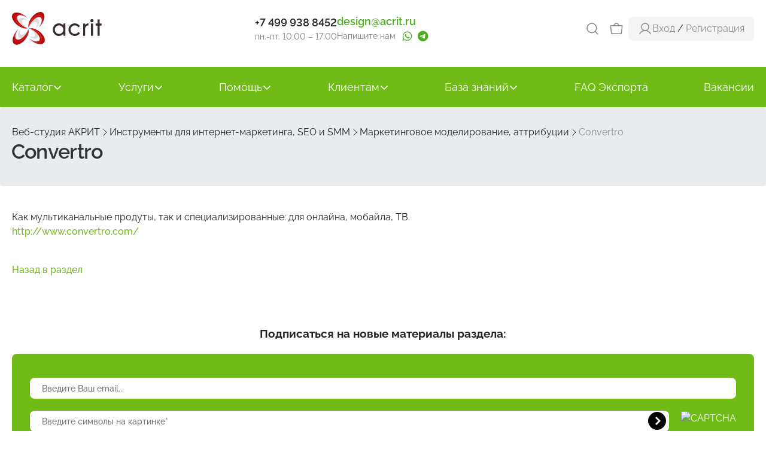

--- FILE ---
content_type: text/html; charset=UTF-8
request_url: https://www.acrit-studio.ru/it_is_important_to_know/markmodel/convertro/
body_size: 11803
content:
<!DOCTYPE html>
<html lang="ru">
<head>
		<meta http-equiv="X-UA-Compatible" content="IE=edge">
	<meta name="viewport" content="width=device-width, initial-scale=1.0">
	<title>Convertro</title>
	<meta http-equiv="Content-Type" content="text/html; charset=UTF-8">
<meta name="description" content="Convertro">
<link rel="canonical" href="https://www.acrit-studio.ru/it_is_important_to_know/markmodel/convertro/">
<style type="text/css">.bx-composite-btn {background: url(/bitrix/images/main/composite/sprite-1x.png) no-repeat right 0 #e94524;border-radius: 15px;color: #fff !important;display: inline-block;line-height: 30px;font-family: "Helvetica Neue", Helvetica, Arial, sans-serif !important;font-size: 12px !important;font-weight: bold !important;height: 31px !important;padding: 0 42px 0 17px !important;vertical-align: middle !important;text-decoration: none !important;}@media screen   and (min-device-width: 1200px)   and (max-device-width: 1600px)   and (-webkit-min-device-pixel-ratio: 2)  and (min-resolution: 192dpi) {.bx-composite-btn {background-image: url(/bitrix/images/main/composite/sprite-2x.png);background-size: 42px 124px;}}.bx-composite-btn-fixed {position: absolute;top: -45px;right: 15px;z-index: 10;}.bx-btn-white {background-position: right 0;color: #fff !important;}.bx-btn-black {background-position: right -31px;color: #000 !important;}.bx-btn-red {background-position: right -62px;color: #555 !important;}.bx-btn-grey {background-position: right -93px;color: #657b89 !important;}.bx-btn-border {border: 1px solid #d4d4d4;height: 29px !important;line-height: 29px !important;}.bx-composite-loading {display: block;width: 40px;height: 40px;background: url(/bitrix/images/main/composite/loading.gif);}</style>
<script data-skip-moving="true">(function(w, d) {var v = w.frameCacheVars = {"CACHE_MODE":"HTMLCACHE","banner":{"url":"https:\/\/www.1c-bitrix.ru\/composite\/","text":"Быстро с 1С-Битрикс","bgcolor":"#E94524","style":"white"},"storageBlocks":[],"dynamicBlocks":{"iIjGFB":"43e40d49fd9d","es4Hjc":"d41d8cd98f00","PuFART":"43e40d49fd9d"},"AUTO_UPDATE":true,"AUTO_UPDATE_TTL":0,"version":2};var inv = false;if (v.AUTO_UPDATE === false){if (v.AUTO_UPDATE_TTL && v.AUTO_UPDATE_TTL > 0){var lm = Date.parse(d.lastModified);if (!isNaN(lm)){var td = new Date().getTime();if ((lm + v.AUTO_UPDATE_TTL * 1000) >= td){w.frameRequestStart = false;w.preventAutoUpdate = true;return;}inv = true;}}else{w.frameRequestStart = false;w.preventAutoUpdate = true;return;}}var r = w.XMLHttpRequest ? new XMLHttpRequest() : (w.ActiveXObject ? new w.ActiveXObject("Microsoft.XMLHTTP") : null);if (!r) { return; }w.frameRequestStart = true;var m = v.CACHE_MODE; var l = w.location; var x = new Date().getTime();var q = "?bxrand=" + x + (l.search.length > 0 ? "&" + l.search.substring(1) : "");var u = l.protocol + "//" + l.host + l.pathname + q;r.open("GET", u, true);r.setRequestHeader("BX-ACTION-TYPE", "get_dynamic");r.setRequestHeader("X-Bitrix-Composite", "get_dynamic");r.setRequestHeader("BX-CACHE-MODE", m);r.setRequestHeader("BX-CACHE-BLOCKS", v.dynamicBlocks ? JSON.stringify(v.dynamicBlocks) : "");if (inv){r.setRequestHeader("BX-INVALIDATE-CACHE", "Y");}try { r.setRequestHeader("BX-REF", d.referrer || "");} catch(e) {}if (m === "APPCACHE"){r.setRequestHeader("BX-APPCACHE-PARAMS", JSON.stringify(v.PARAMS));r.setRequestHeader("BX-APPCACHE-URL", v.PAGE_URL ? v.PAGE_URL : "");}r.onreadystatechange = function() {if (r.readyState != 4) { return; }var a = r.getResponseHeader("BX-RAND");var b = w.BX && w.BX.frameCache ? w.BX.frameCache : false;if (a != x || !((r.status >= 200 && r.status < 300) || r.status === 304 || r.status === 1223 || r.status === 0)){var f = {error:true, reason:a!=x?"bad_rand":"bad_status", url:u, xhr:r, status:r.status};if (w.BX && w.BX.ready && b){BX.ready(function() {setTimeout(function(){BX.onCustomEvent("onFrameDataRequestFail", [f]);}, 0);});}w.frameRequestFail = f;return;}if (b){b.onFrameDataReceived(r.responseText);if (!w.frameUpdateInvoked){b.update(false);}w.frameUpdateInvoked = true;}else{w.frameDataString = r.responseText;}};r.send();var p = w.performance;if (p && p.addEventListener && p.getEntries && p.setResourceTimingBufferSize){var e = 'resourcetimingbufferfull';var h = function() {if (w.BX && w.BX.frameCache && w.BX.frameCache.frameDataInserted){p.removeEventListener(e, h);}else {p.setResourceTimingBufferSize(p.getEntries().length + 50);}};p.addEventListener(e, h);}})(window, document);</script>


<link href="/bitrix/js/intranet/intranet-common.css?174564570466709" type="text/css" rel="stylesheet">
<link href="/bitrix/js/ui/fontawesome4/css/font-awesome.css?1745645712136083" type="text/css" rel="stylesheet">
<link href="/bitrix/js/ui/fontawesome4/css/v4-shims.css?174564571241574" type="text/css" rel="stylesheet">
<link href="/bitrix/js/ui/bootstrap4/css/bootstrap.css?1745645711182028" type="text/css" rel="stylesheet">
<link href="/bitrix/js/ui/ears/dist/ears.bundle.css?17456457134065" type="text/css" rel="stylesheet">
<link href="/bitrix/js/ui/design-tokens/dist/ui.design-tokens.css?174564571126358" type="text/css" rel="stylesheet">
<link href="/bitrix/js/ui/fonts/opensans/ui.font.opensans.css?17456457132555" type="text/css" rel="stylesheet">
<link href="/bitrix/js/main/popup/dist/main.popup.bundle.css?175042844731694" type="text/css" rel="stylesheet">
<link href="/bitrix/js/ui/hint/ui.hint.css?17653929392206" type="text/css" rel="stylesheet">
<link href="/bitrix/templates/acrit-studio-2023/components/bitrix/catalog/articles_20/bitrix/catalog.element/.default/style.css?1745645742153" type="text/css" rel="stylesheet">
<link href="/bitrix/components/bitrix/catalog.bigdata.products/templates/vertical/style.css?174564573331784" type="text/css" rel="stylesheet">
<link href="/bitrix/components/bitrix/catalog.bigdata.products/templates/vertical/themes/blue/style.css?17456457334902" type="text/css" rel="stylesheet">
<link href="/bitrix/templates/acrit-studio-2023/components/acrit/subscribe.simple/article_detail/style.css?17456457431475" type="text/css" rel="stylesheet">
<link href="/bitrix/templates/acrit-studio-2023/js/owl.carousel2/assets/owl.carousel.css?15241945304744" type="text/css" rel="stylesheet" data-template-style="true">
<link href="/bitrix/templates/acrit-studio-2023/js/bxslider/jquery.bxslider.css?17456457423934" type="text/css" rel="stylesheet" data-template-style="true">
<link href="/bitrix/templates/acrit-studio-2023/js/fancybox/jquery.fancybox.css?17456457424895" type="text/css" rel="stylesheet" data-template-style="true">
<link href="/bitrix/templates/acrit-studio-2023/styles.css?17656477559890" type="text/css" rel="stylesheet" data-template-style="true">
<link href="/bitrix/templates/acrit-studio-2023/template_styles.css?176677775636439" type="text/css" rel="stylesheet" data-template-style="true">
<script>if(!window.BX)window.BX={};if(!window.BX.message)window.BX.message=function(mess){if(typeof mess==='object'){for(let i in mess) {BX.message[i]=mess[i];} return true;}};</script>
<script>(window.BX||top.BX).message({"JS_CORE_LOADING":"Загрузка...","JS_CORE_NO_DATA":"- Нет данных -","JS_CORE_WINDOW_CLOSE":"Закрыть","JS_CORE_WINDOW_EXPAND":"Развернуть","JS_CORE_WINDOW_NARROW":"Свернуть в окно","JS_CORE_WINDOW_SAVE":"Сохранить","JS_CORE_WINDOW_CANCEL":"Отменить","JS_CORE_WINDOW_CONTINUE":"Продолжить","JS_CORE_H":"ч","JS_CORE_M":"м","JS_CORE_S":"с","JSADM_AI_HIDE_EXTRA":"Скрыть лишние","JSADM_AI_ALL_NOTIF":"Показать все","JSADM_AUTH_REQ":"Требуется авторизация!","JS_CORE_WINDOW_AUTH":"Войти","JS_CORE_IMAGE_FULL":"Полный размер"});</script>

<script src="/bitrix/js/main/core/core.js?1768563942537531"></script>

<script>BX.Runtime.registerExtension({"name":"main.core","namespace":"BX","loaded":true});</script>
<script>BX.setJSList(["\/bitrix\/js\/main\/core\/core_ajax.js","\/bitrix\/js\/main\/core\/core_promise.js","\/bitrix\/js\/main\/polyfill\/promise\/js\/promise.js","\/bitrix\/js\/main\/loadext\/loadext.js","\/bitrix\/js\/main\/loadext\/extension.js","\/bitrix\/js\/main\/polyfill\/promise\/js\/promise.js","\/bitrix\/js\/main\/polyfill\/find\/js\/find.js","\/bitrix\/js\/main\/polyfill\/includes\/js\/includes.js","\/bitrix\/js\/main\/polyfill\/matches\/js\/matches.js","\/bitrix\/js\/ui\/polyfill\/closest\/js\/closest.js","\/bitrix\/js\/main\/polyfill\/fill\/main.polyfill.fill.js","\/bitrix\/js\/main\/polyfill\/find\/js\/find.js","\/bitrix\/js\/main\/polyfill\/matches\/js\/matches.js","\/bitrix\/js\/main\/polyfill\/core\/dist\/polyfill.bundle.js","\/bitrix\/js\/main\/core\/core.js","\/bitrix\/js\/main\/polyfill\/intersectionobserver\/js\/intersectionobserver.js","\/bitrix\/js\/main\/lazyload\/dist\/lazyload.bundle.js","\/bitrix\/js\/main\/polyfill\/core\/dist\/polyfill.bundle.js","\/bitrix\/js\/main\/parambag\/dist\/parambag.bundle.js"]);
</script>
<script>BX.Runtime.registerExtension({"name":"ui.dexie","namespace":"BX.DexieExport","loaded":true});</script>
<script>BX.Runtime.registerExtension({"name":"fc","namespace":"window","loaded":true});</script>
<script>BX.Runtime.registerExtension({"name":"pull.protobuf","namespace":"BX","loaded":true});</script>
<script>BX.Runtime.registerExtension({"name":"rest.client","namespace":"window","loaded":true});</script>
<script>(window.BX||top.BX).message({"pull_server_enabled":"Y","pull_config_timestamp":1764221807,"shared_worker_allowed":"Y","pull_guest_mode":"N","pull_guest_user_id":0,"pull_worker_mtime":1745645713});(window.BX||top.BX).message({"PULL_OLD_REVISION":"Для продолжения корректной работы с сайтом необходимо перезагрузить страницу."});</script>
<script>BX.Runtime.registerExtension({"name":"pull.client","namespace":"BX","loaded":true});</script>
<script>BX.Runtime.registerExtension({"name":"pull","namespace":"window","loaded":true});</script>
<script>BX.Runtime.registerExtension({"name":"jquery3","namespace":"window","loaded":true});</script>
<script>BX.Runtime.registerExtension({"name":"ui.fontawesome4","namespace":"window","loaded":true});</script>
<script>BX.Runtime.registerExtension({"name":"ui.bootstrap4","namespace":"window","loaded":true});</script>
<script>BX.Runtime.registerExtension({"name":"ui.ears","namespace":"BX.UI","loaded":true});</script>
<script>BX.Runtime.registerExtension({"name":"intranet.design-tokens.bitrix24","namespace":"window","loaded":true});</script>
<script>BX.Runtime.registerExtension({"name":"ui.design-tokens","namespace":"window","loaded":true});</script>
<script>BX.Runtime.registerExtension({"name":"ui.fonts.opensans","namespace":"window","loaded":true});</script>
<script>BX.Runtime.registerExtension({"name":"main.popup","namespace":"BX.Main","loaded":true});</script>
<script>BX.Runtime.registerExtension({"name":"popup","namespace":"window","loaded":true});</script>
<script>BX.Runtime.registerExtension({"name":"ui.hint","namespace":"window","loaded":true});</script>
<script>(window.BX||top.BX).message({"LANGUAGE_ID":"ru","FORMAT_DATE":"DD.MM.YYYY","FORMAT_DATETIME":"DD.MM.YYYY HH:MI:SS","COOKIE_PREFIX":"BITRIX_SM","SERVER_TZ_OFFSET":"10800","UTF_MODE":"Y","SITE_ID":"a1","SITE_DIR":"\/"});</script>


<script src="/bitrix/js/ui/dexie/dist/dexie.bundle.js?1750422745218847"></script>
<script src="/bitrix/js/main/core/core_frame_cache.js?176856394216019"></script>
<script src="/bitrix/js/pull/protobuf/protobuf.js?1745645713274055"></script>
<script src="/bitrix/js/pull/protobuf/model.js?174564571370928"></script>
<script src="/bitrix/js/rest/client/rest.client.js?174564570417414"></script>
<script src="/bitrix/js/pull/client/pull.client.js?174642515083861"></script>
<script src="https://yastatic.net/s3/passport-sdk/autofill/v1/sdk-suggest-with-polyfills-latest.js"></script>
<script src="/bitrix/js/main/jquery/jquery-3.6.0.min.js?174564570989501"></script>
<script src="/bitrix/js/ui/bootstrap4/js/bootstrap.js?1745645711123765"></script>
<script src="/bitrix/js/ui/ears/dist/ears.bundle.js?174564571316947"></script>
<script src="/bitrix/js/main/popup/dist/main.popup.bundle.js?1768563942120171"></script>
<script src="/bitrix/js/ui/hint/ui.hint.js?17685639509996"></script>
<script src="/bitrix/js/yandex.metrika/script.js?17456457026667"></script>
<script src="/bitrix/js/acrit.bonus/bonus_integration.js?175966759220122"></script>
<script>
					if (Intl && Intl.DateTimeFormat)
					{
						const timezone = Intl.DateTimeFormat().resolvedOptions().timeZone;
						document.cookie = "BITRIX_SM_TZ=" + timezone + "; path=/; expires=Fri, 01 Jan 2027 00:00:00 +0300";
						
					}
				</script>
<script>
					(function () {
						"use strict";

						var counter = function ()
						{
							var cookie = (function (name) {
								var parts = ("; " + document.cookie).split("; " + name + "=");
								if (parts.length == 2) {
									try {return JSON.parse(decodeURIComponent(parts.pop().split(";").shift()));}
									catch (e) {}
								}
							})("BITRIX_CONVERSION_CONTEXT_a1");

							if (cookie && cookie.EXPIRE >= BX.message("SERVER_TIME"))
								return;

							var request = new XMLHttpRequest();
							request.open("POST", "/bitrix/tools/conversion/ajax_counter.php", true);
							request.setRequestHeader("Content-type", "application/x-www-form-urlencoded");
							request.send(
								"SITE_ID="+encodeURIComponent("a1")+
								"&sessid="+encodeURIComponent(BX.bitrix_sessid())+
								"&HTTP_REFERER="+encodeURIComponent(document.referrer)
							);
						};

						if (window.frameRequestStart === true)
							BX.addCustomEvent("onFrameDataReceived", counter);
						else
							BX.ready(counter);
					})();
				</script>
            <script type="text/javascript">
                window.dataLayerName = 'dataLayer';
                var dataLayerName = window.dataLayerName;
            </script>
            <!-- Yandex.Metrika counter -->
            <script type="text/javascript">
                (function (m, e, t, r, i, k, a) {
                    m[i] = m[i] || function () {
                        (m[i].a = m[i].a || []).push(arguments)
                    };
                    m[i].l = 1 * new Date();
                    k = e.createElement(t), a = e.getElementsByTagName(t)[0], k.async = 1, k.src = r, a.parentNode.insertBefore(k, a)
                })
                (window, document, "script", "https://mc.yandex.ru/metrika/tag.js", "ym");

                ym("19549489", "init", {
                    clickmap: true,
                    trackLinks: true,
                    accurateTrackBounce: true,
                    webvisor: true,
                    ecommerce: dataLayerName,
                    params: {
                        __ym: {
                            "ymCmsPlugin": {
                                "cms": "1c-bitrix",
                                "cmsVersion": "25.1150",
                                "pluginVersion": "1.0.10",
                                'ymCmsRip': 759221179                            }
                        }
                    }
                });

                document.addEventListener("DOMContentLoaded", function() {
                                    });

            </script>
            <!-- /Yandex.Metrika counter -->
                    <script type="text/javascript">
            window.counters = ["19549489"];
        </script>
        
<script>window.addEventListener("load", function(event) {let tokenPageOrigin = "https://www.acrit-studio.ru";let oauthQueryParams = {client_id: "a6c58bb5b6324efb8bb33179666f49e8", response_type: "token",redirect_uri: "https://www.acrit-studio.ru/yandexid/oauth.php"};function authorizationUser(o){console.log(o);let t="/bitrix/tools/yandexpay.yandexid/auth.php";fetch(t=t+"?action=ajax_authorization_user&access_token="+o,{method:"GET",headers:{"Content-Type":"application/json"}}).then(o=>o.json()).then(o=>{console.log(o),!1==o.error&&(window.location.href="/it_is_important_to_know/markmodel/convertro/")}).catch(o=>console.log("error",o))}let suggestParams = {"view":"button","parentId":"ya-fast-login","buttonView":"main","buttonTheme":"dark","buttonSize":"XXL","buttonBorderRadius":"4"};function yandexIdInit(){window.YaAuthSuggest.init(oauthQueryParams,tokenPageOrigin,suggestParams).then(function(n){return n.handler()}).then(function(n){authorizationUser(n.access_token)}).catch(function(n){console.log("Что-то пошло не так: ",n)});};if(!!document.getElementById("ya-fast-login")){yandexIdInit();} else {function handleBlockAppearance(o,d){for(let c of o)"childList"===c.type&&c.addedNodes.forEach(o=>{"ya-fast-login"===o.id&&yandexIdInit()})};const observer=new MutationObserver(handleBlockAppearance);observer.observe(document.body,{childList:!0,subtree:!0});}})</script>
<style>#header.air-header{overflow:hidden;}</style>
<script>window[window.dataLayerName] = window[window.dataLayerName] || [];</script>

                <script type="text/javascript">
                    BX.ready(function(){
                        let AcritBonusIntegrationVar = new AcritBonusIntegration({"SITE_ID":"a1","DETAIL":{"ON":true,"PATH":"\/bitrix\/tools\/acrit.bonus\/ajax.php","MAIN_BLOCK":"bx_eshop_wrap","OUT_BLOCK":"product-item-detail-price-current mb-1","COMP_TEMPLATE":"","LANG_BONUS":"Бонус:"},"CART":{"ON":false},"SOA":{"ON":true,"MAIN_BLOCK":"bx-soa-order","OUT_BLOCK":"bx-soa-cart-total-line","LANG_BONUSPAY":"Оплачено бонусами:","LANG_BONUS":"Бонус:","BONUSPAY_MAIN_BLOCK":"bx-soa-paysystem","BONUSPAY_OUT_BLOCK":"bx-soa-section-content","INTEGRATION_ORDER_PATH_TO_HELP":"","INTEGRATION_ORDER_TEXT_IN_YOU_ACCOUNT":"На вашем счету #SUMMA#","INTEGRATION_ORDER_TXT_YOU_MUST_PAY":"Вы можете оплатить #MAXPAY#","INTEGRATION_ORDER_TXT_HOW_MUCH_BONUS":"Введите сумму","ITR_BONUS_TXT_BONUSPAY_CANCEL":"","ITR_BONUS_TEXT_TO_HELP":"","ITR_BONUS_TXT_BONUSPAY_OK":"","ITR_BONUS_NONE_PAYBONUS":"данные товары не попадают под условия бонусной программы","PAY_BONUS_APPLY_DISPLAY":"","PAY_BONUS_APPLY_BUTTON_OK":"Применить","PAY_BONUS_APPLY_BUTTON_CANCEL":""},"CARTBONUSPAY":{"ON":false},"CHECK_SMS":{"ON":"","SMSTEXT":""},"PERSONAL":{"ON":false,"BLOCK_ID":"bx_eshop_wrap","BLOCK_CLASS":"bx-content col-md-9 col-sm-8","BALANCE_TEXT":"Бонусов на счету:","BALANCE_DIR":"\/personal","ORDERS_DIR":"\/personal\/orders","ORDERS_TEXT":"Бонус:"}});
                    });
                </script>
            



<script src="/bitrix/templates/acrit-studio-2023/js/lazyload/intersection-observer.js?174564574222445"></script>
<script src="/bitrix/templates/acrit-studio-2023/js/lazyload/lazyload.min.js?17456457425752"></script>
<script src="/bitrix/templates/acrit-studio-2023/js/owl.carousel2/owl.carousel.js?152419453089992"></script>
<script src="/bitrix/templates/acrit-studio-2023/js/bxslider/jquery.bxslider.js?174564574265221"></script>
<script src="/bitrix/templates/acrit-studio-2023/js/fancybox/jquery.fancybox.js?174564574248778"></script>
<script src="/bitrix/templates/acrit-studio-2023/js/index.js?17456457427179"></script>
<script src="/bitrix/components/bitrix/catalog.bigdata.products/templates/vertical/script.js?175448728736352"></script>

	<meta property="og:type" content="website" />
	<meta property="og:locale" content="ru_RU" />
	<meta property="og:site_name" content="www.acrit-studio.ru" />
	<meta property="og:title" content="Convertro" />
	<meta property="og:description" content="Convertro" />
	<meta property="og:url" content="https://www.acrit-studio.ru/it_is_important_to_know/markmodel/convertro/" />
	<meta property="og:image" content="https://www.acrit-studio.ru/upload/medialibrary/485/logo_studio.png" />
	<link rel="icon" type="image/png" href="/bitrix/templates/acrit-studio-2023/images/top-bar/favicon.png">
	


<script>(function () { var widget = document.createElement('script'); widget.defer = true; widget.dataset.pfId = 'e9877cab-0410-482b-a159-08bc1fdce0c8'; widget.src = 'https://widget.yourgood.app/script/widget.js?id=e9877cab-0410-482b-a159-08bc1fdce0c8&now='+Date.now(); document.head.appendChild(widget); })()</script>

<!-- Victory Pixel -->
<script type="text/javascript">
    (function (d, w) {
        var n = d.getElementsByTagName("script")[0],
            s = d.createElement("script");
            s.type = "text/javascript";
            s.async = true;
            s.src = "https://victorycorp.ru/index.php?ref="+d.referrer+"&page=" + encodeURIComponent(w.location.href);
            n.parentNode.insertBefore(s, n);
   })(document, window);
</script>
<!-- /Victory Pixel --></head>
<body>





<script>
(function(w,d,u){
var s=d.createElement('script');s.async=true;s.src=u+'?'+(Date.now()/60000|0);
var h=d.getElementsByTagName('script')[0];h.parentNode.insertBefore(s,h);
})(window,document,'https://b24.acrit-studio.ru/upload/crm/tag/call.tracker.js');
</script>

<script>
function ymRGoal(goal) {
	try {
		ym('19549489', 'reachGoal', goal);
	} catch (e) {
		console.log(e);
	}
	}
(function (){
		function sendEmailCopiedGoal() {
		ymRGoal('email_copied');
	}
	function setupEmailCopyTracking() {
		let emailElements = document.querySelectorAll('.track-email, .mailme');
		//console.log(emailElements);
		emailElements.forEach(function(element) {
			element.addEventListener('click', function(event) {
				if (event.target.tagName === 'A' && event.target.href.startsWith('mailto:')) {
					sendEmailCopiedGoal();
				}
			});
			element.addEventListener('copy', function(event) {
				sendEmailCopiedGoal();
			});
			element.addEventListener('contextmenu', function(event) {
				setTimeout(function() {
					if (window.getSelection().toString().includes(event.target.textContent)) {
						sendEmailCopiedGoal();
					}
				}, 100);
			});
		});
	}
	document.addEventListener('DOMContentLoaded', function () {
		window.setTimeout(() => {
			setupEmailCopyTracking();
		}, 800);
	});


		var cursorInWindow = true;
	var userIsActive = true;
	var activeTime = 0;
	var activityTimeout;
	var checkInterval;
	var isActive = false;
	var timeOnSiteThreshold = 60000; // 60 секунд
	var inactivityThreshold = 10000; // 10 секунд бездействия

	function isGoalSent(goalType) {
		return localStorage.getItem(`user_${goalType}_60_sec_sent`) === 'true';
	}

	function setGoalAsSent(goalType) {
		localStorage.setItem(`user_${goalType}_60_sec_sent`, 'true');
	}

	function sendUserEngagementGoal() {
		if ((cursorInWindow || userIsActive) && !isGoalSent('engaged')) {
			ym('19549489', 'reachGoal', 'user_engaged_60_sec');
			setGoalAsSent('engaged');
		}
	}

	function trackActivity() {
		if (!isActive) {
			isActive = true;
			checkInterval = setInterval(function() {
				if (isActive) {
					activeTime += 1000; // Прибавляем 1 секунду к активному времени
					if (activeTime >= timeOnSiteThreshold && !isGoalSent('active')) {
						ym('19549489', 'reachGoal', 'user_active_60_sec');
						setGoalAsSent('active');
						clearInterval(checkInterval);
					}
				}
			}, 1000);
		}
		resetActivityTimer();
	}

	function resetActivityTimer() {
		clearTimeout(activityTimeout);
		activityTimeout = setTimeout(function() {
			isActive = false;
			clearInterval(checkInterval);
		}, inactivityThreshold);
	}

	function checkCursorInWindow(event) {
		cursorInWindow = event.relatedTarget == null;
	}

	function handleVisibilityChange() {
		userIsActive = !document.hidden;
	}

	// Подписка на события
	window.addEventListener('mouseout', checkCursorInWindow);
	window.addEventListener('mouseover', function() { cursorInWindow = true; });
	document.addEventListener('visibilitychange', handleVisibilityChange);
	['mousemove', 'scroll', 'click', 'keydown'].forEach(evt => {
		document.addEventListener(evt, trackActivity);
	});

	// Отправка цели через 60 секунд после загрузки страницы
	setTimeout(sendUserEngagementGoal, timeOnSiteThreshold);
})();
</script>
<div class="top-bar-wrapper">
	<div class="container">
		<div class="top-bar">
			<div class="logo-wrapper">
				<div class="logo">
					<a href="/">						<img src="/bitrix/templates/acrit-studio-2023/images/top-bar/logo.svg" alt="Студия АКРИТ" loading="lazy">
					</a>				</div>
			</div>
			<div class="phone">
								<a href="tel:+74999388452" target="_blank">+7 499 938 8452</a>
<span>пн.-пт. 10:00 – 17:00</span>			</div>
			<div class="email">
								<span class="mailme">design AT acrit DOT ru</span>
				<span>
					Напишите нам					<span class="contact_icons">
						<a href="https://api.whatsapp.com/send?phone=79270525930"><i class="fa fa-whatsapp"></i></a>
						<a href="https://t.me/AcritSupport"><i class="fa fa-telegram"></i></a>
					</span>
				</span>
			</div>

			<div class="top-bar__actions">
				<div class="top-bar-search-wrapper">
					<form id="search-form" role="form" method="get" action="/search/" rel="search">
						<div style="flex-grow: 1;">
							<input name="q" value="" type="text" placeholder="Введите запрос" required>
						</div>
						<div>
							<button class="green-button">Искать</button>
						</div>
					</form>
				</div>
				<div class="search">
					<div class="icon-wrapper">
						<button id="show-search">
							<img src="/bitrix/templates/acrit-studio-2023/images/top-bar/search-icon.svg" loading="lazy" alt="search">
						</button>
					</div>
				</div>
				<div id="bxdynamic_iIjGFB_start" style="display:none"></div>Загрузка...<div id="bxdynamic_iIjGFB_end" style="display:none"></div>				<div class="menu-burger-wrapper">
					<div class="menu-icon"></div>
				</div>
			</div>
		</div>
	</div>
</div>
<div class="menu-nav-wrapper">
	<div class="container">
			<div class="menu-nav-list">
					<div class="menu-nav-item">
				<div class="link">
											<a href="/shop/">Каталог</a>
																<img class="arrow-icon" src="/bitrix/templates/acrit-studio-2023/images/menu-nav/arrow-down.svg" alt="arrow">
										</div>
															<div class="underline"></div>
										<div class="sub-menu">
						<div class="sub-menu-list">
														<div class="sub-menu-item">
																	<a href="/shop/list/cms/">Лицензии Bitrix</a>
															</div>
														<div class="sub-menu-item">
																	<a href="/market/">Модули для 1С-Битрикс</a>
															</div>
														<div class="sub-menu-item">
																	<a href="/services/prodlenie-resheniy/">Продления модулей</a>
															</div>
														<div class="sub-menu-item">
																	<a href="/shop/">Модули от АКРИТ</a>
															</div>
													</div>
					</div>
								</div>
						<div class="menu-nav-item">
				<div class="link">
											<a href="/services/">Услуги</a>
																<img class="arrow-icon" src="/bitrix/templates/acrit-studio-2023/images/menu-nav/arrow-down.svg" alt="arrow">
										</div>
															<div class="underline"></div>
										<div class="sub-menu">
						<div class="sub-menu-list">
														<div class="sub-menu-item">
																	<a href="/services/implementation-development-technical-support/">Услуги разработки</a>
															</div>
														<div class="sub-menu-item">
																	<a href="/services/settings-trading-platforms/">Настройки интеграций с маркетплайсами</a>
															</div>
														<div class="sub-menu-item">
																	<a href="/services/examination-performance/">Экспертиза производительности</a>
															</div>
														<div class="sub-menu-item">
																	<a href="/services/transition-new-version/">Переход на старшие редакции</a>
															</div>
														<div class="sub-menu-item">
																	<a href="/services/prodlenie-resheniy/">Продление решений</a>
															</div>
													</div>
					</div>
								</div>
						<div class="menu-nav-item">
				<div class="link">
											<a href="/faq/">Помощь</a>
																<img class="arrow-icon" src="/bitrix/templates/acrit-studio-2023/images/menu-nav/arrow-down.svg" alt="arrow">
										</div>
															<div class="underline"></div>
										<div class="sub-menu">
						<div class="sub-menu-list">
														<div class="sub-menu-item">
																	<a href="/support/?show_wizard=Y">Заявка в техподдержку</a>
															</div>
														<div class="sub-menu-item">
																	<a href="/technical-support/">Статьи техподдержки</a>
															</div>
														<div class="sub-menu-item">
																	<a href="/technical-support/faq-export/">Частые вопросы по модулям</a>
															</div>
														<div class="sub-menu-item">
																	<a href="/faq/">Частые вопросы по Битриксу</a>
															</div>
														<div class="sub-menu-item">
																	<a href="/master-class/">Мастер-классы</a>
															</div>
														<div class="sub-menu-item">
																	<a href="/idea/">Предложить идею</a>
															</div>
													</div>
					</div>
								</div>
						<div class="menu-nav-item">
				<div class="link">
											<a href="/about/">Клиентам</a>
																<img class="arrow-icon" src="/bitrix/templates/acrit-studio-2023/images/menu-nav/arrow-down.svg" alt="arrow">
										</div>
															<div class="underline"></div>
										<div class="sub-menu">
						<div class="sub-menu-list">
														<div class="sub-menu-item">
																	<a href="/personal/">Личный кабинет</a>
															</div>
														<div class="sub-menu-item">
																	<a href="/about/contact_information.php">Контакты и реквизиты</a>
															</div>
														<div class="sub-menu-item">
																	<a href="/dostizheniya/">Сертификаты</a>
															</div>
														<div class="sub-menu-item">
																	<a href="/about/licenses/">Документы</a>
															</div>
														<div class="sub-menu-item">
																	<a href="/komercheskoe_predlozhenie.php">Коммерческое предложение</a>
															</div>
														<div class="sub-menu-item">
																	<a href="/about/usloviya-raboty.php">Режим работы</a>
															</div>
														<div class="sub-menu-item">
																	<a href="/about/howto/">Как купить</a>
															</div>
													</div>
					</div>
								</div>
						<div class="menu-nav-item">
				<div class="link">
											<a href="/pantry-programmer/">База знаний</a>
																<img class="arrow-icon" src="/bitrix/templates/acrit-studio-2023/images/menu-nav/arrow-down.svg" alt="arrow">
										</div>
															<div class="underline"></div>
										<div class="sub-menu">
						<div class="sub-menu-list">
														<div class="sub-menu-item">
																	<a href="/1sbitrix/">1С-Битрикс</a>
															</div>
														<div class="sub-menu-item">
																	<a href="/crm/">Битрикс24</a>
															</div>
														<div class="sub-menu-item">
																	<a href="/pantry-programmer/">Кладовка программиста</a>
															</div>
														<div class="sub-menu-item">
																	<a href="/it_is_important_to_know/" class="selected">Маркетинг</a>
															</div>
														<div class="sub-menu-item">
																	<a href="/technical-support/">Советы техподдержки</a>
															</div>
														<div class="sub-menu-item">
																	<a href="/development/">Разработка</a>
															</div>
														<div class="sub-menu-item">
																	<a href="/design/">Дизайн</a>
															</div>
														<div class="sub-menu-item">
																	<a href="/site_project/">Проект сайта</a>
															</div>
														<div class="sub-menu-item">
																	<a href="/analysis/">Анализ сайта</a>
															</div>
														<div class="sub-menu-item">
																	<a href="/marketing-strategy/">Маркетинговая стратегия</a>
															</div>
														<div class="sub-menu-item">
																	<a href="/filling/">Наполнение контентом</a>
															</div>
														<div class="sub-menu-item">
																	<a href="https://www.youtube.com/playlist?list=PLnH5qqS_5Wnzw10GhPty9XgZSluYlFa4y">Видео по настройке модулей (youtube)</a>
															</div>
														<div class="sub-menu-item">
																	<a href="/web_hosting/">Хостинг</a>
															</div>
													</div>
					</div>
								</div>
						<div class="menu-nav-item">
				<div class="link">
											<a href="/technical-support/faq-export/">FAQ Экспорта</a>
														</div>
							</div>
						<div class="menu-nav-item">
				<div class="link">
											<a href="/about/vacancy/">Вакансии</a>
														</div>
							</div>
				</div>
	</div>
</div>



	<main>
			<div class="breadcrumb">
			<div class="container">
				<div class="breadcrumb__list_wrap"><div class="breadcrumb__list" itemscope itemtype="http://schema.org/BreadcrumbList"><div class="breadcrumb__item" itemprop="itemListElement" itemscope itemtype="http://schema.org/ListItem"><a itemscope itemtype="http://schema.org/Thing" itemprop="item" itemid="/" href="/"   title="Веб-студия АКРИТ"><span itemprop="name">Веб-студия АКРИТ</span></a><meta itemprop="position" content="1">
					<svg class="svg-icon">
						<use xlink:href="/bitrix/templates/acrit-studio-2023/images/articles/sprite.svg#icon-arrow-right"></use>
					</svg>
				</div><div class="breadcrumb__item" itemprop="itemListElement" itemscope itemtype="http://schema.org/ListItem"><a itemscope itemtype="http://schema.org/Thing" itemprop="item" itemid="/it_is_important_to_know/" href="/it_is_important_to_know/"   title="Инструменты для интернет-маркетинга, SEO и SMM"><span itemprop="name">Инструменты для интернет-маркетинга, SEO и SMM</span></a><meta itemprop="position" content="2">
					<svg class="svg-icon">
						<use xlink:href="/bitrix/templates/acrit-studio-2023/images/articles/sprite.svg#icon-arrow-right"></use>
					</svg>
				</div><div class="breadcrumb__item" itemprop="itemListElement" itemscope itemtype="http://schema.org/ListItem"><a itemscope itemtype="http://schema.org/Thing" itemprop="item" itemid="/it_is_important_to_know/markmodel/" href="/it_is_important_to_know/markmodel/"   title="Маркетинговое моделирование, аттрибуции"><span itemprop="name">Маркетинговое моделирование, аттрибуции</span></a><meta itemprop="position" content="3">
					<svg class="svg-icon">
						<use xlink:href="/bitrix/templates/acrit-studio-2023/images/articles/sprite.svg#icon-arrow-right"></use>
					</svg>
				</div><div class="breadcrumb__item last" itemprop="itemListElement" itemscope itemtype="http://schema.org/ListItem"><span itemprop="name" data-role="ui-ears-active">Convertro</span><meta itemprop="position" content="4">
					<svg class="svg-icon">
						<use xlink:href="/bitrix/templates/acrit-studio-2023/images/articles/sprite.svg#icon-arrow-right"></use>
					</svg>
				</div></div></div>				<h1>Convertro</h1>
			</div>
		</div>
	
			<section  class="text-page">
			<div class="container">
	<!-- PAGE START -->
<div class="catalog-element">
<div class="row">

		<div class="col-md-8">
	
<div class="clearfix"></div>


								
			<br />Как мультиканальные продуты, так и специализированные: для онлайна, мобайла, ТВ.<br />
	
	
			<!--noindex--><p><a href="http://www.convertro.com/" target="_blank" rel="nofollow">http://www.convertro.com/</a></p><!--/noindex-->
	
	




		
					<br /><b><a href="/it_is_important_to_know/markmodel/">Назад в раздел</a></b>
		
			  </div>
		  <div class="col-md-4"><div id="bxdynamic_es4Hjc_start" style="display:none"></div><div id="bxdynamic_es4Hjc_end" style="display:none"></div><br></div>
	</div>
	
	<div style="clear:both;"></div>
</div>

	
<div class="head_xf">Подписаться на новые материалы раздела:</div>

<div class="subsr_xf">






	<div id="bxdynamic_PuFART_start" style="display:none"></div>Загрузка...<div id="bxdynamic_PuFART_end" style="display:none"></div>


 <br>
<p>
	 
<div class="social-sharing-panel">
	 </div>
</p><!-- PAGE END -->

			</div>
				</section>
	
		</main>

<footer class="footer">
	<div class="container">
		<div class="footer-columns-wrapper">
			<div class="footer-contacts-column">
				<div class="social-icons">
					<div class="footer-title">
						Веб&nbsp;студия «АКРИТ»					</div>
					<!--noindex-->
					<div class="social-icons__list">
												<div class="social-icons__item">
							<a target="_blank" href="https://t.me/AcritSupport" class="telegram">
								<img loading="lazy" src="/bitrix/templates/acrit-studio-2023/images/footer/icon-telegram.svg" alt="telegram" class="lazy">
							</a>
						</div>
						<div class="social-icons__item">
							<a target="_blank" href="viber://add?number=79270525930" class="viber">
								<img loading="lazy" src="/bitrix/templates/acrit-studio-2023/images/footer/icon-viber.svg" alt="viber" class="lazy">
							</a>
						</div>
						<div class="social-icons__item">
							<a target="_blank" href="https://api.whatsapp.com/send?phone=79270525930" class="whatsapp">
								<img loading="lazy" src="/bitrix/templates/acrit-studio-2023/images/footer/icon-whatsapp.svg" alt="whatsapp" class="lazy">
							</a>
						</div>
						<div class="social-icons__item">
							<a target="_blank" href="https://www.youtube.com/@acrit-studio">
								<img loading="lazy" src="/bitrix/templates/acrit-studio-2023/images/footer/icon-youtube.svg" alt="youtube" class="lazy">
							</a>
						</div>
						<div class="social-icons__item">
							<a target="_blank" href="https://vk.com/acrit_studio">
								<img loading="lazy" src="/bitrix/templates/acrit-studio-2023/images/footer/icon-vk.svg" alt="vkontacte" class="lazy">
							</a>
						</div>
						<div class="social-icons__item">
							<a target="_blank" href="https://ok.ru/group/53150487150838">
								<img loading="lazy" src="/bitrix/templates/acrit-studio-2023/images/footer/icon-ok.svg" alt="odnoklassniki" class="lazy">
							</a>
						</div>
					</div>
					<!--/noindex-->
				</div>
				<div class="phone">
					<a href="tel:+74999388452" target="_blank">+7 499 938 8452</a>
<span>пн.-пт. 10:00 – 17:00</span>				</div>
				<div class="email">
					<span class="mailme">design AT acrit DOT ru</span>
					<span>Напишите нам</span>
				</div>
			</div>
			<div class="footer-column">
			<div class="footer-title">Услуги</div>
		<div class="footer-links-list">
			<div class="footer-link">
							<a href="https://www.acrit-studio.ru/services/implementation-development-technical-support/">Услуги разработки</a>
					</div>
				<div class="footer-link">
							<a href="https://www.acrit-studio.ru/services/settings-trading-platforms/">Настройки интеграций с маркетплайсами</a>
					</div>
				<div class="footer-link">
							<a href="https://www.acrit-studio.ru/services/bazovye/">Базовые пакеты услуг</a>
					</div>
				<div class="footer-link">
							<a href="https://www.acrit-studio.ru/services/pod-klyuch/">Пакеты услуг &quot;Под ключ&quot;</a>
					</div>
				<div class="footer-link">
							<a href="https://www.acrit-studio.ru/services/prodvinutye/">Продвинутые пакеты услуг</a>
					</div>
				<div class="footer-link">
							<a href="https://www.acrit-studio.ru/services/ekspertnye/">Экспертные пакеты услуг</a>
					</div>
				<div class="footer-link">
							<a href="https://www.acrit-studio.ru/services/examination-performance/">Экспертиза производительности</a>
					</div>
				<div class="footer-link">
							<a href="https://www.acrit-studio.ru/services/transition-new-version/">Переход на старшие редакции</a>
					</div>
				<div class="footer-link">
							<a href="https://www.acrit-studio.ru/services/prodlenie-resheniy/">Продление решений</a>
					</div>
			</div>
</div>

			<div class="footer-column">
			<div class="footer-title">Лицензии Bitrix</div>
		<div class="footer-links-list">
			<div class="footer-link">
							<a href="https://www.acrit-studio.ru/shop/list/license-bsm/">1С-Битрикс: Управление сайтом</a>
					</div>
				<div class="footer-link">
							<a href="https://www.acrit-studio.ru/shop/list/license-b24/">Битрикс24</a>
					</div>
				<div class="footer-link">
							<a href="https://www.acrit-studio.ru/shop/list/license-cp/">Корпоративный портал</a>
					</div>
				<div class="footer-link">
							<a href="https://www.acrit-studio.ru/shop/list/license-market/">Подписки на маркет</a>
					</div>
			</div>
</div>


			<div class="footer-column">
			<div class="footer-title">Лицензии Bitrix Marketplace</div>
		<div class="footer-links-list">
			<div class="footer-link">
							<a href="https://www.acrit-studio.ru/market/14/">Готовые интернет-магазины</a>
					</div>
				<div class="footer-link">
							<a href="https://www.acrit-studio.ru/market/7/">Готовые сайты</a>
					</div>
				<div class="footer-link">
							<a href="https://www.acrit-studio.ru/market/3/">Для интернет-магазина</a>
					</div>
				<div class="footer-link">
							<a href="https://www.acrit-studio.ru/market/4/">Инструменты</a>
					</div>
				<div class="footer-link">
							<a href="https://www.acrit-studio.ru/market/44/">Интеграция</a>
					</div>
				<div class="footer-link">
							<a href="https://www.acrit-studio.ru/market/89/">Маркетинг, реклама</a>
					</div>
				<div class="footer-link">
							<a href="https://www.acrit-studio.ru/market/22/">Мобильные приложения</a>
					</div>
				<div class="footer-link">
							<a href="https://www.acrit-studio.ru/market/113/">Поддержка клиентов</a>
					</div>
				<div class="footer-link">
							<a href="https://www.acrit-studio.ru/market/88/">Решения для Битрикс24</a>
					</div>
				<div class="footer-link">
							<a href="https://www.acrit-studio.ru/market/uslugi/">Услуги</a>
					</div>
			</div>
</div>

		</div>

		<div class="subscription-wrapper">
	<div class="subscription">
		<div class="subscription-title">
			Рассылка
		</div>
		<div class="inputs-wrapper">
			<div style="flex-grow: 1;">
				<input type="text" name="email" value="" placeholder="Введите ваш email">
			</div>
			<div>
				<button class="green-button" type="submit">Подписаться</button>
			</div>
		</div>
	</div>
</div>
		<div class="foot">
			<div class="foot__item">
				<a href="/">© 2026. ООО АКРИТ</a>			</div>
			<div class="foot__item">
				<a href="https://www.acrit-studio.ru/about/contact_information.php">Контакты и реквизиты</a>
			</div>
			<div class="foot__item">
				<a href="https://www.acrit-studio.ru/search/map.php">Карта сайта</a>
			</div>
			<div class="foot__item">
				<a href="https://www.acrit-studio.ru/privacy-policy-acrit-studio-ru.php">Политика конфиденциальности</a>
			</div>
			<div class="foot__item">
				<iframe loading="lazy" src="https://yandex.ru/sprav/widget/rating-badge/185573409451?type=rating" width="150" height="50" title="Я.Рейтинг"></iframe>
			</div>
		</div>
	</div>
</footer>


	<!--noindex-->
	<div class="menu-mobile-overlay"></div>
	<div class="scrollup-wrapper">
		<div class="scrollup"><img alt="to-top" loading="lazy" src="[data-uri]" data-src="/bitrix/templates/acrit-studio-2023/images/footer/to-top.png" class="img-responsive lazy"><span> Наверх</span></div>
	</div>
	<!--/noindex-->

</body>
</html><!--14edb942076f2c875fa370045d750f49-->

--- FILE ---
content_type: text/css
request_url: https://www.acrit-studio.ru/bitrix/components/bitrix/catalog.bigdata.products/templates/vertical/themes/blue/style.css?17456457334902
body_size: 1002
content:
/* catalog.section */
.bx_item_list_you_looked_vertical.bx_blue .bx_bt_button  				{
	background:#00a2df;
	background:url([data-uri]);
	background:-webkit-gradient(linear,left top,left bottom,color-stop(0%,#00a2df),color-stop(100%,#006fcb));
	background:-webkit-linear-gradient(top,#00a2df 0%,#006fcb 100%);
	background:   -moz-linear-gradient(top,#00a2df 0%,#006fcb 100%);
	background:    -ms-linear-gradient(top,#00a2df 0%,#006fcb 100%);
	background:     -o-linear-gradient(top,#00a2df 0%,#006fcb 100%);
	background:        linear-gradient(to bottom,#00a2df 0%,#006fcb 100%);
	filter:progid:DXImageTransform.Microsoft.gradient(startColorstr='#00a2df',endColorstr='#006fcb',GradientType=0);

	color:#fff;
	text-shadow: 0 1px 0 #165c99;
	display:inline-block;
	border-radius:3px;
	text-align:center;
	text-decoration:none;
	font-size:14px;
	cursor:pointer;
}
.bx_item_list_you_looked_vertical.bx_blue .bx_bt_button:hover  		{
	background:#26b0e4;
	background:url([data-uri]);
	background:-webkit-gradient(linear,left top,left bottom,color-stop(0%,#26b0e4),color-stop(100%,#2684d3));
	background:-webkit-linear-gradient(top,#26b0e4 0%,#2684d3 100%);
	background:   -moz-linear-gradient(top,#26b0e4 0%,#2684d3 100%);
	background:    -ms-linear-gradient(top,#26b0e4 0%,#2684d3 100%);
	background:     -o-linear-gradient(top,#26b0e4 0%,#2684d3 100%);
	background:        linear-gradient(to bottom,#26b0e4 0%,#2684d3 100%);
	filter:progid:DXImageTransform.Microsoft.gradient( startColorstr='#26b0e4',endColorstr='#2684d3',GradientType=0 );
}
.bx_item_list_you_looked_vertical.bx_blue .bx_bt_button:active  		{
	background:#0052bf;
	background:url([data-uri]);
	background:-webkit-gradient(linear,left top,left bottom,color-stop(0%,#0052bf),color-stop(100%,#0085d3));
	background:-webkit-linear-gradient(top,#0052bf 0%,#0085d3 100%);
	background:   -moz-linear-gradient(top,#0052bf 0%,#0085d3 100%);
	background:    -ms-linear-gradient(top,#0052bf 0%,#0085d3 100%);
	background:     -o-linear-gradient(top,#0052bf 0%,#0085d3 100%);
	background:linear-gradient(to bottom,#0052bf 0%,#0085d3 100%);
	filter:progid:DXImageTransform.Microsoft.gradient( startColorstr='#0052bf',endColorstr='#0085d3',GradientType=0 );
}

/* scu_detail_size */
.bx-touch .bx_item_list_you_looked_vertical.bx_blue .bx_item_detail_size ul li.bx_active .cnt{
	-webkit-border-image: url(images/x2border_active.png) 2 stretch;
	-moz-border-image: url(images/x2border_active.png) 2 stretch;
	-o-border-image: url(images/x2border_active.png) 2 stretch;
	border-image: url(images/x2border_active.png) 2 fill stretch;
}
/* scu_detail_scu */
.bx-touch .bx_item_list_you_looked_vertical.bx_blue .bx_item_detail_scu .bx_scu ul li.bx_active .cnt{
	-webkit-border-image: url(images/x2border_active.png) 2 stretch;
	-moz-border-image: url(images/x2border_active.png) 2 stretch;
	-o-border-image: url(images/x2border_active.png) 2 stretch;
	border-image: url(images/x2border_active.png) 2 fill stretch;
}

--- FILE ---
content_type: text/css
request_url: https://www.acrit-studio.ru/bitrix/templates/acrit-studio-2023/components/acrit/subscribe.simple/article_detail/style.css?17456457431475
body_size: 477
content:
.head_xf {
	font-weight: bold;
	padding: 30px 0px 0px 0px;
	font-size: 120%;
	text-align: center;
	clear: both;
	margin-top:50px;
}
.subsr_xf {
	padding: 40px 30px 0px 30px;
	background: #70bb18;
	color: #fff;
	margin: 20px 0px 0px 0px;
	border-radius: 8px;
	transition: background 0.2s linear;
}
.subsr_xf:hover {
	background: #68b016;
	transition: 0.2s linear;
}

.subsr_xf .notetext,
.subsr_xf .errortext {
	color: #fff !important;
	font-weight: bold;
}
.subsr_xf label {
	padding-left: 5px;
}

.subsr_xf .data-table {
	width: 100%;
}
.subsr_xf .data-table tbody td {
	padding-bottom: 20px;
}
.subsr_xf .txtr {
	width: 100%;
	padding: 5px 20px;
	min-height: 25px;
	color: #585858 !important;
	font-size: 14px;
	border-radius: 8px;
	background: #fff;
	position: relative;
}
.subsr_xf .txtr input {
	width: 100%;
	border: none;
	outline: none;
	height: 25px;
	font-weight: 500;
}

.subsr_xf .btn_send {
	display: inline-block;
	width: 30px;
	height: 30px;
	background: url("./images/subsr_btn.gif")
	left top no-repeat;
	position: absolute;
	right: 5px;
	top: 2px;
	cursor: pointer;
}

.form_agree span a {
	color:white !important;
	text-decoration:underline !important;
}

.subsr_xf .data-table tr:nth-child(3) {
	display: flex;
	flex-wrap: wrap;
}
.subsr_xf .data-table tr:nth-child(3) td:nth-child(1) {
	min-width: 240px;
	flex: 1;
}
.subsr_xf .data-table tr:nth-child(3) td:nth-child(1) {
	flex: 1;
}

@media (max-width: 480px){
	.subsr_xf {
		padding: 22px 14px 0;
	}
}

--- FILE ---
content_type: application/javascript
request_url: https://www.acrit-studio.ru/bitrix/js/ui/hint/ui.hint.js?17685639509996
body_size: 2568
content:
;(function ()
{
	"use strict";

	BX.namespace("BX.UI");
	if (BX.UI.Hint)
	{
		return;
	}

	/**
	 * Check is hovered element or not.
	 * @param {Object} cursorPosition
	 * @param {HTMLElement} element
	 * @returns
	 */
	var isHovered = function(cursorPosition, element) {
		var elementRect = element.getBoundingClientRect();
		var xMarginLeft = elementRect.x;
		var xMarginRight = elementRect.x + elementRect.width;
		var yMarginLeft = elementRect.y;
		var yMarginRight = elementRect.y + elementRect.height;

		return xMarginLeft <= cursorPosition.x && cursorPosition.x <= xMarginRight
			&& yMarginLeft <= cursorPosition.y && cursorPosition.y <= yMarginRight;
	};

	/**
	 * Hint manager.
	 *
	 * @param {object} [parameters] - Parameters.
	 * @param {string} [parameters.id] - Id hint instance and id popup window.
	 * @param {string} [parameters.attributeName] - Name of hint attribute.
	 * @param {string} [parameters.attributeInitName] - Name of init hint attribute.
	 * @param {string} [parameters.classNameIcon]
	 * @param {string} [parameters.className]
	 * @param {Element} [parameters.content] - Content node for text of hint.
	 * @param {BX.PopupWindow} [parameters.popup] - Custom popup instance.
	 * @param {object} [parameters.popupParameters] - Parameters for standard popup.
	 * @constructor
	 */
	function Manager (parameters)
	{
		parameters = parameters || {};
		this.id = 'ui-hint-popup-' + (+new Date());

		if (parameters.id)
		{
			this.id = parameters.id;
		}
		if (parameters.attributeName)
		{
			this.attributeName = parameters.attributeName;
		}
		if (parameters.classNameIcon)
		{
			this.classNameIcon = parameters.classNameIcon;
		}
		if (parameters.className)
		{
			this.className = parameters.className;
		}
		if (parameters.attributeInitName)
		{
			this.attributeInitName = parameters.attributeInitName;
		}
		if (parameters.content)
		{
			if (!BX.type.isDomNode(parameters.content))
			{
				throw new Error('Parameter `content` should be a DOM Node.');
			}
			this.content = parameters.content;
		}
		if (parameters.popup)
		{
			if (!(parameters.popup instanceof BX.PopupWindow))
			{
				throw new Error('Parameter `popup` should be an instance of BX.PopupWindow.');
			}
			this.popup = parameters.popup;
		}
		if (parameters.popupParameters)
		{
			this.popupParameters = parameters.popupParameters;
		}

		this.initByClassName();
		BX.ready(this.initByClassName.bind(this));
	}
	Manager.prototype = {
		attributeName: 'data-hint',
		attributeHtmlName: 'data-hint-html',
		attributeInitName: 'data-hint-init',
		attributeInteractivityName: 'data-hint-interactivity',
		className: 'ui-hint',
		classNameIcon: 'ui-hint-icon',
		classNameContent: 'ui-hint-content',
		classNamePopup: 'ui-hint-popup',
		classNamePopupInteractivity: 'ui-hint-popup-interactivity',
		popup: null,
		content: null,
		popupParameters: null,
		ownerDocument: null,
		cursorPosition: {x:0, y:0},
		anchorNode: null,

		/**
		 * Create instance of manager. Use for customization purposes.
		 *
		 * @param {object} [parameters] - Parameters.
		 * @returns {Manager}
		 */
		createInstance: function (parameters)
		{
			return new Manager(parameters);
		},

		/**
		 * Init all hints founded by class name on document.
		 */
		initByClassName: function ()
		{
			var nodes = document.getElementsByClassName(this.className);
			nodes = BX.convert.nodeListToArray(nodes);
			nodes.forEach(this.initNode, this);
		},

		/**
		 * Init hints that was found in context. Use for mass initialization of hints.
		 *
		 * @param {HTMLElement} [context] - Context.
		 */
		init: function (context)
		{
			context = context || document.body;
			var nodes = context.querySelectorAll('[' + this.attributeName + ']');
			nodes = BX.convert.nodeListToArray(nodes);
			nodes.forEach(this.initNode, this);

			this.initOwnerDocument(context);
		},

		/**
		 * Init the owner document to track the cursor position.
		 * @param {HTMLElement} element
		 * @returns
		 */
		initOwnerDocument: function (element)
		{
			if (element.ownerDocument === this.ownerDocument)
			{
				return;
			}

			this.ownerDocument = element.ownerDocument;

			BX.bind(this.ownerDocument, 'mousemove', (e) => {
				this.cursorPosition.x = e.x;
				this.cursorPosition.y = e.y;
			});
		},

		/**
		 * Create hint node. Use in js-generated layout.
		 * Return node with styles, icon and bound event handlers.
		 *
		 * @param {string} text - Text of hint.
		 * @returns {Element|*}
		 */
		createNode: function (text)
		{
			var node = document.createElement('span');
			node.setAttribute(this.attributeName, text);
			this.initNode(node);
			return node;
		},

		/**
		 * Init hind node. Add styles, icon, event handlers.
		 *
		 * @param {Element} node - Element node of hint.
		 */
		initNode: function (node)
		{
			if (node.getAttribute(this.attributeInitName))
			{
				return;
			}

			node.setAttribute(this.attributeInitName, 'y');

			var text = node.getAttribute(this.attributeName);
			if (!BX.type.isNotEmptyString(text))
			{
				return;
			}

			if (!node.hasAttribute(this.attributeHtmlName))
			{
				text = BX.util.htmlspecialchars(text);
			}

			text = BX.util.trim(text);
			text = BX.util.nl2br(text);

			if (!node.hasAttribute('data-hint-no-icon'))
			{
				BX.addClass(node, this.className);
				node.innerHTML = '';

				var iconNode = document.createElement('span');
				BX.addClass(iconNode, this.classNameIcon);
				node.appendChild(iconNode);
			}

			if (node.hasAttribute('data-hint-center'))
			{
				BX.bind(node, 'mouseenter', this.show.bind(this, node, text, true, true));
			}
			else
			{
				BX.bind(node, 'mouseenter', this.show.bind(this, node, text, false, true));
			}

			BX.bind(node, 'mouseleave', this.hide.bind(this, node));
		},

		/**
		 * Show hint window. Automatically calls on `mouseenter` event.
		 *
		 * @param {Element} anchorNode - Anchor node for popup with text.
		 * @param {string } html - Html of hint.
		 * @param {boolean } centerPos - Position center for hint.
		 * @param {boolean} checkAttribute - Check for attribute presence.
		 * Needed to be able to dynamically control the popup display.
		 */
		show: function(anchorNode, html, centerPos, checkAttribute = false)
		{
			if (checkAttribute)
			{
				const attributeName = anchorNode.getAttribute(this.attributeName);
				if (!BX.type.isNotEmptyString(attributeName))
				{
					return;
				}
			}

			this.anchorNode = anchorNode;

			if (this.popup && this.popup.bindElement !== this.anchorNode)
			{
				this.popup.destroy();
				this.popup = null;
			}

			if (!this.content)
			{
				this.content= document.createElement('div');
				BX.addClass(this.content, this.classNameContent);
			}

			if (!this.popup)
			{
				var parameters = this.popupParameters || {};
				if (typeof parameters.zIndex  === "undefined")
				{
					parameters.zIndex = 1000;
				}
				if (typeof parameters.darkMode  === "undefined")
				{
					parameters.darkMode = true;
				}
				if (typeof parameters.animationOptions  === "undefined")
				{
					/*
					// bug with fast hide/show
					parameters.animationOptions = {
						show: {
							type: "opacity"
						},
						close: {
							type: "opacity"
						}
					};
					*/
				}

				if (typeof parameters.animation  === "undefined")
				{
					parameters.animation = "fading-slide";
				}

				if (typeof parameters.content === "undefined")
				{
					parameters.content = this.content;
				}

				if (typeof parameters.className === "undefined")
				{
					parameters.className = this.classNamePopup;
				}

				if (centerPos === true)
				{
					if (typeof parameters.offsetLeft === "undefined")
					{
						parameters.offsetLeft = 0;
					}

					if (typeof parameters.angle === "undefined")
					{
						parameters.angle = {
							offset: 0,
						};
					}

					if (typeof parameters.events === "undefined")
					{
						parameters.events = {
							onPopupShow: function ()
							{
								this.offsetLeft = this.getPopupContainer().offsetWidth ? 23 + (anchorNode.offsetWidth - this.getPopupContainer().offsetWidth) / 2 : false;
								setTimeout(function() {
									this.angle.offset = this.getPopupContainer().offsetWidth ? (this.getPopupContainer().offsetWidth / 2) - 16 : false;
									this.angle.element.style.left = this.angle.offset ? this.angle.offset + 'px': false;
								}.bind(this), 0);
							},
						}
					}
				}
				else
				{
					if (typeof parameters.angle === "undefined")
					{
						parameters.angle = {
							offset: anchorNode.offsetWidth ? (23 + anchorNode.offsetWidth / 2) : false,
						};
					}
				}

				this.popup = new BX.PopupWindow(this.id, anchorNode, parameters);

				BX.bind(this.popup.getPopupContainer(), 'mouseleave', this.hide.bind(this, this.popup.getPopupContainer()));
			}

			if (anchorNode.hasAttribute(this.attributeInteractivityName))
			{
				BX.Dom.addClass(this.popup.getPopupContainer(), this.classNamePopupInteractivity);
			}
			else
			{
				BX.Dom.removeClass(this.popup.getPopupContainer(), this.classNamePopupInteractivity);
			}
			this.content.innerHTML = html;
			this.popup.setBindElement(anchorNode);
			this.popup.show();
			if (centerPos === true)
			{
				this.popup.getPopupContainer().style.visibility = 'hidden';
				setTimeout(function() {
					this.popup.getPopupContainer().style.visibility = '';
				}.bind(this), 10);
			}
			this.timer = null;
		},

		/**
		 * Hide hint window. Automatically calls on `mouseleave` event.
		 */
		hide: function (anchorNode)
		{
			if (!this.popup)
			{
				return;
			}

			if (anchorNode && anchorNode.hasAttribute(this.attributeInteractivityName))
			{
				// exit from flow with a short pause, so that when the mouse is moved diagonally, the popup does not disappear.
				setTimeout(() => {
					if (this.popup && !isHovered(this.cursorPosition, this.popup.getPopupContainer()))
					{
						this.popup.close();
					}
				}, 100);
			}
			else
			{
				this.popup.close();
			}
		}
	};

	BX.UI.Hint = new Manager();

})();


--- FILE ---
content_type: application/javascript
request_url: https://www.acrit-studio.ru/bitrix/js/yandex.metrika/script.js?17456457026667
body_size: 1163
content:
(function (){

    if (typeof BX === 'undefined' || typeof BX.ajax === 'undefined' || window.ymecInited) {
        return;
    }

    window.ymecInited = true;

    let hasActiveRequest = false;


    BX.ready(function(){
        requestEcommerceActions(true);

        if (typeof jQuery === 'function') {
            jQuery(document).on('ajaxSuccess', function(r){
                if (hasActions()) {
                    requestEcommerceActions();
                }
            });
        }



        BX.addCustomEvent('onAjaxSuccess', function(oResponse, r2, r3){
            //if (typeof oResponse !== 'undefined' && oResponse && !oResponse.ecActions && oResponse.status !== 'error') {
                if (hasActions()) {
                    requestEcommerceActions();
                }
            //}
        });

        document.addEventListener("DOMContentLoaded", function() {
            if (typeof jQuery === 'function') {
                jQuery(document).on('shown.bs.modal', function (e) {
                    let form = e.target.querySelector('form');

                    if ((form !== undefined) && (form !== null)) {
                        let counters = window.counters;
                        for (var key in counters) {
                            ym(counters[key], 'reachGoal', 'ym-open-leadform');
                        }
                    }
                });
            }

            if (typeof jQuery === 'function' && typeof $.magnificPopup === "object") {
                $.magnificPopup.instance.open = function (data) {
                    $.magnificPopup.proto.open.call(this, data);

                    let form = $.magnificPopup.instance.wrap[0].querySelector('form');
                    if ((form !== undefined) && (form !== null)) {
                        let counters = window.counters;
                        for (var key in counters) {
                            ym(counters[key], 'reachGoal', 'ym-open-leadform');
                        }
                    }
                };
            }

            if (typeof jQuery === 'function' && typeof $.fancybox === 'object') {
                $.fancybox.defaults.afterShow = function (fancy) {
                    let form = fancy.$refs.container[0].querySelector('form');

                    if ((form !== undefined) && (form !== null)) {
                        let counters = window.counters;
                        for (var key in counters) {
                            ym(counters[key], 'reachGoal', 'ym-open-leadform');
                        }
                    }
                };
            }

            if (typeof Fancybox === 'function') {
                Fancybox.bind('[data-fancybox]', {
                        on: {
                            done: (fancybox, slide) => {
                                let form = slide.$content.querySelector('form');

                                if ((form !== undefined) && (form !== null)) {
                                    let counters = window.counters;
                                    for (var key in counters) {
                                        ym(counters[key], 'reachGoal', 'ym-open-leadform');
                                    }
                                }
                            }
                        }
                    }
                );
            };

        });
    });

    function requestEcommerceActions(processInstant){
        if (hasActiveRequest) {
            return;
        }

        hasActiveRequest = true;
        BX.ajax.runAction('yandex:metrika.yandex_metrika.Ajax.getEcommerceActions')
            .then(function(oResponse) {
                if (oResponse.status === 'success') {
                    if (typeof oResponse.data.actions !== 'undefined') {
                        const actions = oResponse.data.actions;
                        const actionsIds = Object.keys(actions);
                        if (processInstant) {
                            processActions(actions);
                            removeSentActions(actionsIds);
                            hasActiveRequest = false;
                        } else {
                            setTimeout(function () {
                                processActions(actions);
                                removeSentActions(actionsIds);
                                hasActiveRequest = false;
                            }, 2000);
                        }
                    }
                }

                oResponse.ecActions = true;
                return oResponse;
            }, function (oResponse) {
                oResponse.ecActions = true;
                hasActiveRequest = false;
                return oResponse;
            });
    }

    function processActions(actions){
        let formSended = false;

        for (let id in actions) {

            let action = actions[id];
            if(Object.hasOwn(action, 'ecommerce'))
                window[window.dataLayerName].push(action);
            else {
                if(formSended == false) {
                    let counters = window.counters;
                    for (var key in counters) {
                        ym(counters[key], 'reachGoal', actions[id][0]);
                    }
                    formSended = true;
                }
            }
        }
    }

    function removeSentActions(actionsIds){
        BX.ajax.runAction('yandex:metrika.yandex_metrika.Ajax.removeEcommerceActions', {
            data: {
                'actionsIds': actionsIds
            }
        })
            .then(function(oResponse) {
                oResponse.ecActions = true;
                return oResponse;
            }, function (oResponse) {
                oResponse.ecActions = true;
                return oResponse;
            });

        BX.setCookie('ym_has_actions', '', {
            expires: -1000,
            path: '/'
        });
    }

    function addAction(type){
        BX.ajax.runAction('yandex:metrika.yandex_metrika.Ajax.addEcommerceActions', {
            data: {
                'type': type
            }
        })
            .then(function(oResponse) {
                oResponse.ecActions = true;
                return oResponse;
            }, function (oResponse) {
                oResponse.ecActions = true;
                return oResponse;
            });
    }

    function hasActions(){
        return BX.getCookie('ym_has_actions');
    }

})();

--- FILE ---
content_type: application/x-javascript; charset=UTF-8
request_url: https://www.acrit-studio.ru/it_is_important_to_know/markmodel/convertro/?bxrand=1769290334623
body_size: 4468
content:
{"js":["\/bitrix\/js\/ui\/dexie\/dist\/dexie.bundle.js","\/bitrix\/js\/main\/core\/core_frame_cache.js","\/bitrix\/js\/pull\/protobuf\/protobuf.js","\/bitrix\/js\/pull\/protobuf\/model.js","\/bitrix\/js\/rest\/client\/rest.client.js","\/bitrix\/js\/pull\/client\/pull.client.js","\/bitrix\/js\/main\/jquery\/jquery-3.6.0.min.js","\/bitrix\/js\/ui\/bootstrap4\/js\/bootstrap.js","\/bitrix\/js\/ui\/ears\/dist\/ears.bundle.js","\/bitrix\/js\/main\/popup\/dist\/main.popup.bundle.js","\/bitrix\/js\/ui\/hint\/ui.hint.js","\/bitrix\/components\/bitrix\/catalog.bigdata.products\/templates\/vertical\/script.js"],"lang":{"LANGUAGE_ID":"ru","FORMAT_DATE":"DD.MM.YYYY","FORMAT_DATETIME":"DD.MM.YYYY HH:MI:SS","COOKIE_PREFIX":"BITRIX_SM","SERVER_TZ_OFFSET":"10800","UTF_MODE":"Y","SITE_ID":"a1","SITE_DIR":"\/","USER_ID":"","SERVER_TIME":1769290335,"USER_TZ_OFFSET":0,"USER_TZ_AUTO":"Y","bitrix_sessid":"12b25c788096f2bb522eb660adb9b51d"},"css":["\/bitrix\/js\/intranet\/intranet-common.css","\/bitrix\/js\/ui\/fontawesome4\/css\/font-awesome.css","\/bitrix\/js\/ui\/fontawesome4\/css\/v4-shims.css","\/bitrix\/js\/ui\/bootstrap4\/css\/bootstrap.css","\/bitrix\/js\/ui\/ears\/dist\/ears.bundle.css","\/bitrix\/js\/ui\/design-tokens\/dist\/ui.design-tokens.css","\/bitrix\/js\/ui\/fonts\/opensans\/ui.font.opensans.css","\/bitrix\/js\/main\/popup\/dist\/main.popup.bundle.css","\/bitrix\/js\/ui\/hint\/ui.hint.css","\/bitrix\/templates\/acrit-studio-2023\/components\/bitrix\/breadcrumb\/.default\/style.css","\/bitrix\/templates\/acrit-studio-2023\/components\/bitrix\/catalog\/articles_20\/bitrix\/catalog.element\/.default\/style.css","\/bitrix\/components\/bitrix\/catalog.bigdata.products\/templates\/vertical\/style.css","\/bitrix\/components\/bitrix\/catalog.bigdata.products\/templates\/vertical\/themes\/blue\/style.css","\/bitrix\/templates\/acrit-studio-2023\/components\/acrit\/subscribe.simple\/article_detail\/style.css"],"htmlCacheChanged":true,"isManifestUpdated":false,"dynamicBlocks":[{"ID":"bxdynamic_iIjGFB","CONTENT":"\t<div class=\"cart\" id=\"top_cart\">\n\t\t<div class=\"icon-wrapper\">\n\t\t\t<!--noindex--><a href=\"\/personal\/cart\/\" rel=\"nofollow\" data-hint-html data-hint-no-icon data-hint=\"\">\n\t\t\t\t<img src=\"\/bitrix\/templates\/acrit-studio-2023\/images\/top-bar\/cart-icon.svg\" alt=\"cart\" title=\"Корзина (0)\">\n\t\t\t<\/a><!--\/noindex-->\n\t\t<\/div>\n\t<\/div>\n\t<script>\n\t\tBX.ready(function() {\n\t\t\tBX.UI.Hint.init(BX(\u0027top_cart\u0027));\n\t\t});\n\t<\/script>\n\t<div class=\"authentication-block\">\n\t<!--noindex-->\n\t<div class=\"icon-wrapper\">\n\t\t<a href=\"\/personal\/\" rel=\"nofollow\" title=\"Мой профиль\">\n\t\t\t<img src=\"\/bitrix\/templates\/acrit-studio-2023\/images\/top-bar\/user-icon.svg\" alt=\"user\">\n\t\t<\/a>\n\t<\/div>\n\t<div class=\"authentication-links\">\n\t\t\t\t\t<a href=\"\/auth\/\">Вход<\/a>\n\t\t\t\/\n\t\t\t<a href=\"\/auth\/?backurl=\/it_is_important_to_know\/markmodel\/convertro\/\">Регистрация<\/a>\n\t\t\t<\/div>\n\t<!--noindex-->\n<\/div>\n","HASH":"3295d8313467","PROPS":{"ID":"iIjGFB","CONTAINER_ID":null,"USE_BROWSER_STORAGE":false,"AUTO_UPDATE":true,"USE_ANIMATION":true,"CSS":[],"JS":[],"BUNDLE_JS":[],"BUNDLE_CSS":[],"STRINGS":[]}},{"ID":"bxdynamic_es4Hjc","CONTENT":"\n\t<span id=\"bigdata_recommended_products_Zz2YMH\"><\/span>\n\n\t<script>\n\t\tBX.ready(function(){\n\t\t\tbx_rcm_get_from_cloud(\n\t\t\t\t\u0027bigdata_recommended_products_Zz2YMH\u0027,\n\t\t\t\t{\u0027uid\u0027:\u0027\u0027,\u0027aid\u0027:\u002762b9f4e6effbc0cb71f76fa408261a94\u0027,\u0027count\u0027:\u002730\u0027,\u0027op\u0027:\u0027sim_domain_items\u0027,\u0027type\u0027:\u0027order\u0027,\u0027domain\u0027:\u0027www.acrit-studio.ru\u0027,\u0027ib\u0027:\u002760\u0027},\n\t\t\t\t{\n\t\t\t\t\t\u0027parameters\u0027:\[base64]\/QvtC00L\/[base64].6c75f42368e5ebb49edab2b31e5aba53cd7ad314422f40055f6dae442919d10f\u0027,\n\t\t\t\t\t\u0027template\u0027: \u0027vertical.5387809b48fd19bac0e1727ccf7ebf1732c055b61ac16fb9bdd0e31e7fad99e3\u0027,\n\t\t\t\t\t\u0027site_id\u0027: \u0027a1\u0027,\n\t\t\t\t\t\u0027rcm\u0027: \u0027yes\u0027\n\t\t\t\t}\n\t\t\t);\n\t\t});\n\t<\/script>\n\t","HASH":"f6699232bed1","PROPS":{"ID":"es4Hjc","CONTAINER_ID":null,"USE_BROWSER_STORAGE":false,"AUTO_UPDATE":true,"USE_ANIMATION":false,"CSS":[],"JS":[],"BUNDLE_JS":[],"BUNDLE_CSS":[],"STRINGS":[]}},{"ID":"bxdynamic_PuFART","CONTENT":"\n\t\n\t<form method=\"POST\" action=\"\/it_is_important_to_know\/markmodel\/convertro\/\" id=\"form_subscribe\">\n\t\t<table class=\"data-table\">\n\t\t\t<tbody>\n\t\t\t<tr style=\"display:none;\">\n\t\t\t\t<td colspan=\"2\">\n\t\t\t\t\t\t\t\t\t\t\t<div  style=\"display:none;\" >\n\t\t\t\t\t\t\t<input name=\"RUB_ID[]\" value=\"5\" id=\"RUB_5\"\n\t\t\t\t\t\t\t\t   type=\"checkbox\" checked><label for=\"RUB_5\">Акции<\/label><br>\n\t\t\t\t\t\t<\/div>\n\t\t\t\t\t\t\t\t\t\t\t<div  style=\"display:none;\" >\n\t\t\t\t\t\t\t<input name=\"RUB_ID[]\" value=\"9\" id=\"RUB_9\"\n\t\t\t\t\t\t\t\t   type=\"checkbox\" checked><label for=\"RUB_9\">Анализ<\/label><br>\n\t\t\t\t\t\t<\/div>\n\t\t\t\t\t\t\t\t\t\t\t<div >\n\t\t\t\t\t\t\t<input name=\"RUB_ID[]\" value=\"8\" id=\"RUB_8\"\n\t\t\t\t\t\t\t\t   type=\"checkbox\" checked><label for=\"RUB_8\">Важно знать<\/label><br>\n\t\t\t\t\t\t<\/div>\n\t\t\t\t\t\t\t\t\t\t\t<div  style=\"display:none;\" >\n\t\t\t\t\t\t\t<input name=\"RUB_ID[]\" value=\"10\" id=\"RUB_10\"\n\t\t\t\t\t\t\t\t   type=\"checkbox\" checked><label for=\"RUB_10\">Дизайн<\/label><br>\n\t\t\t\t\t\t<\/div>\n\t\t\t\t\t\t\t\t\t\t\t<div  style=\"display:none;\" >\n\t\t\t\t\t\t\t<input name=\"RUB_ID[]\" value=\"11\" id=\"RUB_11\"\n\t\t\t\t\t\t\t\t   type=\"checkbox\" checked><label for=\"RUB_11\">Идея<\/label><br>\n\t\t\t\t\t\t<\/div>\n\t\t\t\t\t\t\t\t\t\t\t<div  style=\"display:none;\" >\n\t\t\t\t\t\t\t<input name=\"RUB_ID[]\" value=\"6\" id=\"RUB_6\"\n\t\t\t\t\t\t\t\t   type=\"checkbox\" checked><label for=\"RUB_6\">Кладовка программиста<\/label><br>\n\t\t\t\t\t\t<\/div>\n\t\t\t\t\t\t\t\t\t\t\t<div  style=\"display:none;\" >\n\t\t\t\t\t\t\t<input name=\"RUB_ID[]\" value=\"7\" id=\"RUB_7\"\n\t\t\t\t\t\t\t\t   type=\"checkbox\" checked><label for=\"RUB_7\">Маркетинговая стратегия<\/label><br>\n\t\t\t\t\t\t<\/div>\n\t\t\t\t\t\t\t\t\t\t\t<div  style=\"display:none;\" >\n\t\t\t\t\t\t\t<input name=\"RUB_ID[]\" value=\"12\" id=\"RUB_12\"\n\t\t\t\t\t\t\t\t   type=\"checkbox\" checked><label for=\"RUB_12\">Наполнение<\/label><br>\n\t\t\t\t\t\t<\/div>\n\t\t\t\t\t\t\t\t\t\t\t<div  style=\"display:none;\" >\n\t\t\t\t\t\t\t<input name=\"RUB_ID[]\" value=\"3\" id=\"RUB_3\"\n\t\t\t\t\t\t\t\t   type=\"checkbox\" checked><label for=\"RUB_3\">Новости компании<\/label><br>\n\t\t\t\t\t\t<\/div>\n\t\t\t\t\t\t\t\t\t\t\t<div  style=\"display:none;\" >\n\t\t\t\t\t\t\t<input name=\"RUB_ID[]\" value=\"4\" id=\"RUB_4\"\n\t\t\t\t\t\t\t\t   type=\"checkbox\" checked><label for=\"RUB_4\">Постоянным клиентам<\/label><br>\n\t\t\t\t\t\t<\/div>\n\t\t\t\t\t\t\t\t\t\t\t<div  style=\"display:none;\" >\n\t\t\t\t\t\t\t<input name=\"RUB_ID[]\" value=\"13\" id=\"RUB_13\"\n\t\t\t\t\t\t\t\t   type=\"checkbox\" checked><label for=\"RUB_13\">Проект сайта<\/label><br>\n\t\t\t\t\t\t<\/div>\n\t\t\t\t\t\t\t\t\t\t\t<div  style=\"display:none;\" >\n\t\t\t\t\t\t\t<input name=\"RUB_ID[]\" value=\"14\" id=\"RUB_14\"\n\t\t\t\t\t\t\t\t   type=\"checkbox\" checked><label for=\"RUB_14\">Разработка<\/label><br>\n\t\t\t\t\t\t<\/div>\n\t\t\t\t\t\t\t\t\t<\/td>\n\t\t\t<\/tr>\n\n\t\t\t<tr valign=\"top\">\n\t\t\t\t<td colspan=\"2\">\n\t\t\t\t\t<div class=\"txtr\"><input type=\"text\" name=\"USER_EMAIL\" value=\"\" placeholder=\"Введите Ваш email...\"  \/><\/div>\n\t\t\t\t<\/td>\n\t\t\t<\/tr>\n\t\t\t<tr style=\"vertical-align:middle;\">\n\t\t\t\t<td>\n\t\t\t\t\t<div class=\"txtr\"><input type=\"text\" name=\"captcha_word\" maxlength=\"50\" value=\"\" autocomplete=\"off\" placeholder=\"Введите символы на картинке*\"  \/>\n\t\t\t\t\t<span class=\"btn_send\" title=\"Подписаться\"><\/span>\n\t\t\t\t\t<\/div>\n\t\t\t\t\t<input type=\"hidden\" name=\"captcha_sid\" value=\"0pq2whhha2epljstzq2f7k5i83airzei\" \/>\n\t\t\t\t<\/td>\n\t\t\t\t<td>\n\t\t\t\t\t<img src=\"\/bitrix\/tools\/captcha.php?captcha_sid=0pq2whhha2epljstzq2f7k5i83airzei\" alt=\"CAPTCHA\" style=\"margin-left:20px;max-height:35px;width:auto;\" \/>\n\t\t\t\t<\/td>\n\t\t\t<\/tr>\n\t\t\t<tr>\n\t\t\t\t<td colspan=\"2\">\n\t\t\t\t\t<label class=\"form_agree white\">\n\t\t\t\t\t\t<input type=\"checkbox\" name=\"form_agree\" value=\"Y\" checked=\"checked\" \/>\n\t\t\t\t\t\t<span>Я согласен (согласна) на обработку персональных данных в соответствии с условиями, указанными по <a href=\"\/privacy-policy-acrit-studio-ru.php\" target=\"_blank\">ссылке<\/a><\/span>\n\t\t\t\t\t<\/label>\n\t\t\t\t<\/td>\n\t\t\t<\/tr>\n\t\t\t<\/tbody>\n\t\t\t<tfoot>\n\t\t\t<tr style=\"display:none;\">\n\t\t\t\t<td colspan=\"2\">\n\t\t\t\t\t<input type=\"hidden\" name=\"sessid\" id=\"sessid_1\" value=\"12b25c788096f2bb522eb660adb9b51d\" \/>\t\t\t\t\t<input type=\"submit\" name=\"Update\" value=\"Подписаться\" class=\"btn btn-primary\" \/>\n\t\t\t\t<\/td>\n\t\t\t<\/tr>\n\t\t\t<\/tfoot>\n\t\t<\/table>\n\t<\/form>\n\t<script>\n\t$(\u0027#form_subscribe .btn_send\u0027).click(function(){\n\t\tif($(this).parents(\u0027form\u0027).find(\u0027.form_agree input[type=checkbox]\u0027).is(\u0027:checked\u0027)) {\n\t\t\t$(this).parents(\u0027form:first\u0027).find(\u0027input[type=submit]\u0027).click();\n\t\t} else {\n\t\t\talert(window.FormAgreeAlert);\n\t\t}\n\t});\n\t<\/script>\n\n\n<\/div>\n","HASH":"f9a7deabedea","PROPS":{"ID":"PuFART","CONTAINER_ID":null,"USE_BROWSER_STORAGE":false,"AUTO_UPDATE":true,"USE_ANIMATION":false,"CSS":[],"JS":[],"BUNDLE_JS":[],"BUNDLE_CSS":[],"STRINGS":[]}}],"spread":[]}